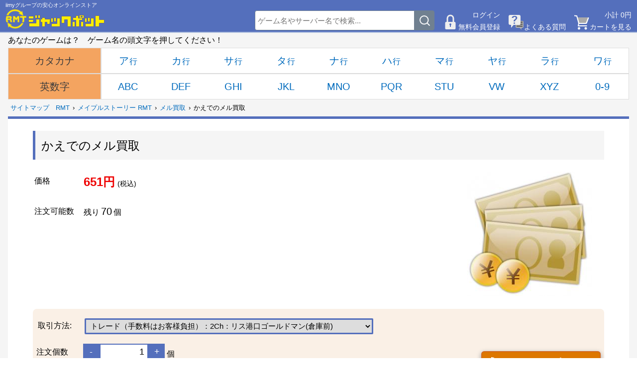

--- FILE ---
content_type: text/html; charset=utf-8
request_url: https://www.iimy.co.jp/item/p-32017.html
body_size: 10155
content:
<!DOCTYPE html><html lang="ja"><head>
<meta charset="UTF-8">
<title>RMTジャックポット： かえでのメル買取 - For メイプルストーリー RMT</title>
<meta name="robots" content="INDEX,FOLLOW">
<meta name="description" content="かえでのメル買取 - 国内1位の売買実績！だから安心の取引。数あるRMT業者の中でもRMTジャックポットを選ぶ魅力についてご紹介。">
<meta name="keywords" content="かえでのメル買取,NEXONのゲーム用,ジャックポット,RMTMS-S018">
<meta name="copyright" content="RMTジャックポット">
<base href="https://www.iimy.co.jp/"><meta http-equiv="X-UA-Compatible" content="IE=edge">
<meta name="viewport" content="width=device-width, initial-scale=1"><meta name="theme-color" content="#546FBC">
<link rel="stylesheet" href="css/jp.css?v=01230606">
<link rel="icon" sizes="any" type="image/svg+xml" href="favicon.svg">
<script type="text/javascript" src="js/jquery.min.js"></script>
<script type="text/javascript" src="js/common.js?v=01230606"></script>
<script type="text/javascript" src="js/light_box.js" defer></script>
<script type="text/javascript">
function dbc2sbc(str){
var result = '';
for(i = 0; i < str.length; i++){
code = str.charCodeAt(i);
if(code >= 65281 && code <= 65373){
result += String.fromCharCode(str.charCodeAt(i) - 65248);
}else if(code == 12288){
result += String.fromCharCode(str.charCodeAt(i) - 12288 + 32);
}else{
result += str.charAt(i);
}
}
return result;
}

$(document).ready(function(){
    var actiontime = new Date().getTime();
    $('.option_product_radio_list').each(function(){
        var radio_option_value = $(this).next('span').children('input[type="hidden"]').val();
        radio_option_value = radio_option_value.replace(/<br>/i, '<br>');
        radio_option_value = radio_option_value.replace(/<\/br>/i, '</br>');
        var tmp_t_obj = $(this);
        $(this).children('.option_product_radio_img_list').children('.option_product_single_radio').each(function(){
            var radio_list_option_value = $(this).children().children('.option_conent').children('a').children('span:first').html();
            radio_list_option_value = radio_list_option_value.replace(/<br>/i, '<br>');
            radio_list_option_value = radio_list_option_value.replace(/<\/br>/i, '</br>');
            if(radio_list_option_value == radio_option_value){
                $(this).children().attr('class', 'option_show_border');
                if(tmp_t_obj.children('.option_product_default_radio')){
                    tmp_t_obj.children('.option_product_default_radio').find('div:first').attr('class', 'option_hide_border');
                }
            }else{
                $(this).children().attr('class', 'option_hide_border');
            }
        });
    });
    if(document.getElementById('quantity')){
        calc_product_final_price(32017);
    }
});

function buy_all_quantity(quantity){
    $('#quantity').val(quantity);
    document.forms.cart_quantity.submit();
}

function calc_product_final_price(pid) {
   var attr_price = 0;
   $('.option_table').find('input').each(function() {
       if ($(this).attr('type') == 'hidden') {
         var reg_str = /^tp1_(.*)$/g;
         if (reg_str.exec($(this).attr('name'))) {
           attr_price += Number($(this).val());
         }
         var reg_rstr = /^tp0_(.*)$/g;
         if (reg_rstr.exec($(this).attr('name'))) {
           var o_name = $(this).attr('name').substr(4);
           i_data = document.getElementsByName('op_'+o_name)[0].value;
           i_data = i_data.replace(/\s/g, '');
           if (i_data != '') {
             attr_price += Number($(this).val());
           }
         }
       }
   });
   var calc_url = "https://www.iimy.co.jp/item/p-32017.html#product_32017"+"?action=calc_price&p_id="+pid+"&oprice="+attr_price+"&qty="+$('#quantity').val();
   calc_url = calc_url.replace(/#product_\d+/g,'');
   $.getJSON(calc_url, function(msg) {
       document.getElementById('show_price').innerHTML = msg.price;
       $('#change_flag').val('true');
  });
}

function recalc_product_price(t_obj) {
    calc_product_final_price("32017");
}

function select_item_radio(i_obj, t_str, o_str, p_str, r_price) {
      $(i_obj).parent().parent().parent().parent().parent().find('a').each(function() {
        if ($(this).parent().parent()[0].className === 'option_show_border') {
          $(this).parent().parent()[0].className = 'option_hide_border';
        }
      });
      if (t_str == '') {
        t_str = $(i_obj).children("span:first").html();
      } else {
        t_str = '';
      }
      $(i_obj).parent().parent()[0].className = 'option_show_border';
      origin_default_value = $('#'+o_str).val();
      $('#'+o_str).val(t_str);
      item_info = p_str.split('_');
      item_id = item_info[3];
      var r_tmp_name = p_str.substr(3);
      if (t_str == '') {
        $('#tp1_'+r_tmp_name).val(0);
      } else {
        $('#tp1_'+r_tmp_name).val(r_price);
      }
      actiontime =new Date().getTime();
      setTimeout(function (){ timeline_action("32017");},1000);
}

function change_num(ob,targ, quan, a_quan) {
  $("#quantity_error").html('');
  var product_quantity = document.getElementById(ob);
  if(isNaN(product_quantity.value)||product_quantity.value==''){
    $("#quantity_error").html('<span class="red">半角数字で入力してください。</span>');
  }else{
    var product_quantity_reg = new RegExp(/\.|\-/);
    if(product_quantity_reg.test(product_quantity.value)){
      $("#quantity_error").html('<span class="red">半角数字で入力してください。</span>');
    }else{
      if(product_quantity.value.substr(0,1) == 0 || product_quantity.value.substr(0,1) === '+'){
        var length = product_quantity.value.length;
        var code = '';
        var code_flag = false;
        var add_code = product_quantity.value.charAt(0) === '+' ? true : false;
        for(var i=0;i<length;i++){
          if(product_quantity.value.charAt(i) > 0 && code_flag == false){
            code_flag = true;
          }
          if(code_flag == true){
            code += product_quantity.value.charAt(i);
          }
        }
        code = code == '' || code == '+' ? 0 : code;
        code = add_code == true && code != 0? '+'+code : code;
        product_quantity.value = code;
      }
    }
  }
  var product_quantity_num = parseInt(product_quantity.value, 10);
  if (targ === 'up') {
  if(isNaN(product_quantity.value)||product_quantity.value==''){
      $("#quantity_error").html('<span class="red">半角数字で入力してください。</span>');
    }else{
      if (product_quantity_num >= a_quan) {
        num_value = product_quantity_num;
      } else {
        num_value = product_quantity_num + quan;
      }
    }
  } else if (targ === 'down') {
    if(isNaN(product_quantity.value)||product_quantity.value==''){
      $("#quantity_error").html('<span class="red">半角数字で入力してください。</span>');
    }else{
      if (product_quantity_num <= 1) {
        num_value = product_quantity_num;
      } else {
        num_value = product_quantity_num - quan;
      }
    }
  }else {
    num_value = product_quantity.value;
  }
  product_quantity.value = num_value;
  actiontime =new Date().getTime();
   setTimeout( function() {
      timeline_action("32017");
   }, 1000);
}

function get_current_ts() {
    return new Date().getTime();
}

function timeline_action(p) {
    if (get_current_ts() - actiontime >= 980) {
        calc_product_final_price(p);
    }
}

let slideImagesPos = 0;
function slideMove(){
const image_list = document.getElementsByClassName('image_list')[0];
image_list.style.transform = 'translateX(-' + slideImagesPos * 100 + 'px)';
}
function slideShow(cnt){
let displayState;
for(let i = 0; i <= cnt; i++){
if(i === slideImagesPos){
displayState = 'block';
}else{
displayState = 'none';
}
document.getElementById('show_image_id_' + i).style.display = displayState;
}
}
function productSlider(action){
const maxSlide = document.querySelectorAll('.image_info').length - 1;
if(action === 'prev' && slideImagesPos > 0){
slideImagesPos -= 1;
slideShow(maxSlide);
slideMove();
}else if(action === 'next' && slideImagesPos < maxSlide){
slideImagesPos += 1;
slideShow(maxSlide);
slideMove();
}
}
</script>
</head>
<body>
<noscript><p class="error"><span class="bold">JavaScriptの設定が無効になっています。</span>売買注文や各種お手続きはJavaScriptを有効にしていただく必要があります。ブラウザの設定をご確認いただき、有効に変更してください。</p></noscript>
<header>
    <div class="margin_l"><div id="text_wrapper">iimyグループの安心オンラインストア</div><a href="https://www.iimy.co.jp" aria-label="RMTジャックポット"><div id="logo"></div></a></div>
    <div id="headerToolbar" class="margin_r">
        <div id="ui_search" class="hidden_mobile">
            <form name="quick_search" action="https://www.iimy.co.jp/advanced_search_result.php?search_in_description=1&inc_subcat=1" method="get">
            <input type="search" name="keywords" size="20" value="" required placeholder="ゲーム名やサーバー名で検索..."><button title="検索" type="submit" id="ui_btn_search" class="search_icon"></button>
            </form>
        </div>
        <div class="header_item hidden_mobile">
                            <span id="login_icon" class="icon_bottom"></span><span class="inline_wrap"><a class="header_link" href="https://www.iimy.co.jp/login.php#login">ログイン</a><a class="hidden_small_dev" href="https://www.iimy.co.jp/create_account.php">無料会員登録</a></span>
                    </div>
        <div class="header_item hidden_mobile"><span id="faq_icon" class="icon_bottom"></span><span class="inline_wrap"><a class="header_link" href="https://www.iimy.co.jp/faq/">よくある質問</a></span></div>
        <button title="検索" type="button" id="top_search_mobile" class="search_icon" onclick="open_mobile_search();"></button>
        <div class="header_item"><a title="ショッピングカート" href="https://www.iimy.co.jp/shopping_cart.php#shopping_cart"><span id="cart_icon" class="icon_bottom"><span></span></span><span class="inline_wrap hidden_mobile"><span class="header_link">小計 0円</span><span class="hidden_small_dev">カートを見る</span></span></a></div>
        <button title="メニュー" type="button" id="ui_mobile_btm_menu" onclick="toggle_mobile_menu('toggle');"><span id="menu_icon"><span></span><span></span><span></span></span></button>
    </div>
</header>
<div id="content" class="content">
    <div id="content_main" class="content_main">
        <div class="top_text">あなたのゲームは？&emsp;ゲーム名の頭文字を押してください！</div>
<div class="nav_search">
<div id="ui_mobile_btn_toggle">
<div id="ui_btn_kana" class="active" onclick="mobile_btn_toggle();">カタカナ</div>
<div id="ui_btn_az09" onclick="mobile_btn_toggle();">英数字</div>
</div>
<div id="items_list_box">
<div id="kana_line" class="content_nav active">
<button class="ui_text_link_btn" type="button" onclick="catWndCtrler('ア',0,'common');">ア</button>
<button class="ui_text_link_btn" type="button" onclick="catWndCtrler('カ',0,'common');">カ</button>
<button class="ui_text_link_btn" type="button" onclick="catWndCtrler('サ',0,'common');">サ</button>
<button class="ui_text_link_btn" type="button" onclick="catWndCtrler('タ',0,'common');">タ</button>
<button class="ui_text_link_btn" type="button" onclick="catWndCtrler('ナ',0,'common');">ナ</button>
<button class="ui_text_link_btn" type="button" onclick="catWndCtrler('ハ',0,'common');">ハ</button>
<button class="ui_text_link_btn" type="button" onclick="catWndCtrler('マ',0,'common');">マ</button>
<button class="ui_text_link_btn" type="button" onclick="catWndCtrler('ヤ',0,'common');">ヤ</button>
<button class="ui_text_link_btn" type="button" onclick="catWndCtrler('ラ',0,'common');">ラ</button>
<button class="ui_text_link_btn" type="button" onclick="catWndCtrler('ワ',0,'common');">ワ</button>
</div>
<div id="az09_line" class="content_nav">
<button class="ui_text_link_btn" type="button" onclick="catWndCtrler('a,b,c',1,'common');">ABC</button>
<button class="ui_text_link_btn" type="button" onclick="catWndCtrler('d,e,f',1,'common');">DEF</button>
<button class="ui_text_link_btn" type="button" onclick="catWndCtrler('g,h,i',1,'common');">GHI</button>
<button class="ui_text_link_btn" type="button" onclick="catWndCtrler('j,k,l',1,'common');">JKL</button>
<button class="ui_text_link_btn" type="button" onclick="catWndCtrler('m,n,o',1,'common');">MNO</button>
<button class="ui_text_link_btn" type="button" onclick="catWndCtrler('p,q,r',1,'common');">PQR</button>
<button class="ui_text_link_btn" type="button" onclick="catWndCtrler('s,t,u',1,'common');">STU</button>
<button class="ui_text_link_btn" type="button" onclick="catWndCtrler('v,w',1,'common');">VW</button>
<button class="ui_text_link_btn" type="button" onclick="catWndCtrler('x,y,z',1,'common');">XYZ</button>
<button class="ui_text_link_btn" type="button" onclick="catWndCtrler('0,1,2,3,4,5,6,7,8,9',1,'common');">0-9</button>
</div>
<div id="cat_wnd"></div>
</div>
</div>
<div id="breadcrumb">
<nav><ol><li><a href="https://www.iimy.co.jp/sitemap.php">サイトマップ</a></li></ol><ol><li><a href="https://www.iimy.co.jp" class="headerNavigation">RMT</a></li><li><a href="https://www.iimy.co.jp/rmt/c-209.html" class="headerNavigation">メイプルストーリー RMT</a></li><li><a href="https://www.iimy.co.jp/rmt/c-209_211.html" class="headerNavigation">メル買取</a></li><li>かえでのメル買取</li></ol></nav>
</div>
            <div id="product_32017" class="content_container item">
                <div class="content_wrapper">
                               <h1>かえでのメル買取</h1>
<form name="cart_quantity" action="https://www.iimy.co.jp/item/p-32017.html?action=process#product_32017" method="post">                <div id="products_items_container">
                    <table class="image_item">
                        <tr>
                            <!-- P1 -->
                            <th id="item_price" class="hidden_mobile" rowspan="2" valign="middle">価格</th>
                            <td colspan="3" style="display: none;"></td>
                        </tr>
                        <tr>
                  <!-- P3 -->
                  <td class="hidden_only_desktop">価格</td>
                  <td colspan="3"><span class="product_price">651円</span><span class="tax_info">(税込)</span></td>
              </tr>
                                 <tr class="hidden_medium_space">
                     <td></td>
                     <td colspan="3"></td>
                   </tr>
                                    <tr class="hidden_medium_space">
                     <td></td>
                     <td colspan="3"></td>
                   </tr>
                                    <tr class="hidden_medium_space">
                     <td></td>
                     <td colspan="3"></td>
                   </tr>
                                    <tr class="hidden_medium_space">
                     <td></td>
                     <td colspan="3"></td>
                   </tr>
                                    <tr class="hidden_medium_space">
                     <td></td>
                     <td colspan="3"></td>
                   </tr>
                                    <tr class="hidden_medium_space">
                     <td></td>
                     <td colspan="3"></td>
                   </tr>
                                    <tr class="hidden_medium_space">
                     <td></td>
                     <td colspan="3"></td>
                   </tr>
                             <tr>
                <td class="td_space_right">注文可能数</td>
                <td colspan="3">残り<span style="font-size: 20px; margin: 0 3px;">70</span>個</td>
            </tr>
                            <tr class="hidden_medium_space">
                    <td>&nbsp;</td>
                    <td colspan="3"></td>
                </tr>
                        <tr class="hidden_medium_space">
                <td></td>
                <td colspan="3"></td>
            </tr>
            </table>
            <div class="item_product_show">
                                        <div class="item_image_primary">
                            <img src="images/cache_large/sell.jpg" border="0" alt="かえでのメル買取" width="250" height="250" onclick="fnCreate('images/products/sell.jpg', 0);" id="show_image_id_0" >                        </div>
                                                </div>
        </div>
            <div id="add_cart_container" class="have_option">
            <table style="min-width: 60%;"><tr><td style="width: 90px; white-space: nowrap;">取引方法:</td><td><div class="option_info_text"><select name="op_qhredmtqiiafpzbd_268_532"><option value="トレード（手数料はお客様負担）：2Ch：リス港口ゴールドマン(倉庫前)">トレード（手数料はお客様負担）：2Ch：リス港口ゴールドマン(倉庫前)</option><option value="メイプルオークション（手数料はお客様負担）">メイプルオークション（手数料はお客様負担）</option></select></div><span id="error_qhredmtqiiafpzbd_268_532" class="option_error"></span><input id="tp1_qhredmtqiiafpzbd_268_532" type="hidden" name="tp1_qhredmtqiiafpzbd_268_532" value="0"></td></tr></table>                <div id="calc_subtotal_container" class="justify">
                    <div>
                        <div>
                            <div style="display: inline-block; width: 90px;"><label for="quantity">注文個数</label></div>
                            <div style="display: inline-block;">
                                                                <div class="ui_btn_spinner"><button onclick="change_num('quantity','down',1,70);return false;">-</button><input name="quantity" type="text" id="quantity" value="1" onchange="change_num('quantity','','',70);"><button onclick="change_num('quantity','up',1,70);return false;">+</button>&nbsp;個</div>
                                <input type="hidden" id="change_flag" name="change_num_flag" value="false">
                                <input type="hidden" name="products_id" value="32017">                            </div>
                        </div>
                        <div class="content_subtotal"><div style="display: inline-block; width: 90px;">小計</div><div style="display: inline-block;"><span id="show_price"></span><span class="tax_info">(税込)</span></div></div>
                    </div>
                    <div id="btn_add_cart"><button type="submit" class="ui_btn_orange"><svg width="32" height="32" viewBox="0 0 32 32" style="stroke: currentColor;"><path fill="none" stroke-width="2" d="M9 27c2 0 2 3 0 3s-2-3 0-3Zm14 3c2 0 2-3 0-3s-2 3 0 3ZM2 3l5 1 3 13 12 1 5-11L8 8l2 10-2 5h18"/></svg> カートに入れる</button></div>
                </div>
                </div>
            <table class="item_description">
                                    <tr>
                        <td>商品名</td>
                        <td>ゲーム通貨</td>
                    </tr>
                                <tr>
                    <td>商品コード</td>
                    <td>
                        RMTMS-S018                    </td>
                </tr>
                                    <tr>
                        <td>内容</td>
                        <td>1個につき、メイプルストーリー用10億（1,000,000,000）メルのお取引となります</td>
                    </tr>
                                        <tr>
                        <td>支払時期</td>
                        <td>商品受領後、24時間以内に手続きを行います。</td>
                    </tr>
                                        <tr>
                        <td><font color="red">注意</font></td>
                        <td>支払額が<b>5,000円未満</b>の場合、手数料（200円）はお客様のご負担となります。<br>買取注文はポイントがつきません</td>
                    </tr>
                            </table>
            </form>
                <hr>
                <div class="btns_container">
                    <a href="https://www.iimy.co.jp/product_reviews_write.php?products_id=32017"><button type="button" class="ui_btn_blue">レビューを書く</button></a>
                    <a href="https://www.iimy.co.jp/open.php?products=%E3%81%8B%E3%81%88%E3%81%A7%E3%81%AE%E3%83%A1%E3%83%AB%E8%B2%B7%E5%8F%96"><button type="button" class="ui_btn_blue">お問い合わせ</button></a>
                </div>
        </div>
    </div>
    <!-- reviews -->
        <div class="mobile_collapse open">
            <div class="summary content_page_title"><h2>かえでのメル買取のレビュー</h2><button title="開閉ボタン" class="pull_down_icon hidden_desktop" type="button" onclick="this.parentNode.parentNode.classList.toggle('open');"></button></div>
            <div class="details">
                <div class="content_page">
                                            <div style="border-bottom: 3px dotted silver; padding: 0 0 1em; margin: 0 0 1em;">
                            <div><span>投稿者： 匿名</span>&emsp;<abbr title="星5つ／星5つ中" class="rating_stars">★★★★★</abbr></div>
                            <div>初めてのRMT利用でしたので少し不安でしたが、取り引きについて問い合わせたらすごく親切に対応してくれました。<br>
振り込みについても24時間以内と書いてありましたが、早めの振り込みをお願いしたら直ぐに手続きしてもらえました。</div>
                            <div id="disp_action_1822" class="action_reviews_helpful show">
                                <div data-rid="1822">
                                                                            <span class="num_helpful">7人</span>のお客様がこれが役に立ったと考えています。<br>
                                                                        このレビューは参考になりましたか？<input type="button" class="helpful" value="はい" onclick="reviews_helpful_click('', 'yes', 1822);"><input type="button" class="helpful" value="いいえ" onclick="reviews_helpful_click('', 'no', 1822);">
                                </div>
                            </div>
                            <p id="disp_result_1822" class="thanks_helpful"><img src="images/success.gif" alt="thanks">フィードバックありがとうございました。</p>
                        </div>
                                            <div style="border-bottom: 3px dotted silver; padding: 0 0 1em; margin: 0 0 1em;">
                            <div><span>投稿者： 英国貴族</span>&emsp;<abbr title="星4つ／星5つ中" class="rating_stars">★★★★<span>★</span></abbr></div>
                            <div>引退するので売りました。<br>
メルは稼ぐの大変だったので、それ相応の値段で買い取ってもらえて良かったです。</div>
                            <div id="disp_action_227" class="action_reviews_helpful show">
                                <div data-rid="227">
                                                                            <span class="num_helpful">3人</span>のお客様がこれが役に立ったと考えています。<br>
                                                                        このレビューは参考になりましたか？<input type="button" class="helpful" value="はい" onclick="reviews_helpful_click('', 'yes', 227);"><input type="button" class="helpful" value="いいえ" onclick="reviews_helpful_click('', 'no', 227);">
                                </div>
                            </div>
                            <p id="disp_result_227" class="thanks_helpful"><img src="images/success.gif" alt="thanks">フィードバックありがとうございました。</p>
                        </div>
                                        <div class="see_more"><a href="https://www.iimy.co.jp/reviews/">すべてのレビューを見る</a></div>
                </div>
            </div>
        </div>
                    <div class="mobile_collapse open"><div class="summary content_page_title"><h2>かえでのメル買取について</h2><button title="開閉ボタン" class="pull_down_icon hidden_desktop" type="button" onclick="this.parentNode.parentNode.classList.toggle('open');"></button></div><div class="details"><div class="content_page">メイプルストーリー対応かえでのメル買取価格が高い！<br>
メイポ用のメルを売却したいそこのあなた！売るなら今です！！確実な取り引きがモットーのRMTジャックポットに、お任せください。<br>
RMTジャックポットでは、MapleStory用メルの高価買取を行っています。<br>現在引退を検討中の方。<br>
貯まったメルを持ったまま引退するのは、勿体無いと思いませんか？<br>
そんなあなたのために、RMTジャックポットでは、メルを高い価格にて買い取りしています。<br>メルを現金に換金しませんか？<br>
RMTジャックポットでは、積極的なメルの買い取りを行っています。あなたのメルを全力で買い取りします。<br><br>ゲームミニ情報<br>【ファイター(Fighter)】<br>
「パワーストライク」や「スラッシュブラスト」などの戦士の基本的な攻撃スキルを覚えるほか、「リカバリー」、「バイタライズ」、「レスト」、「アイアンボディ」などの補助スキルを覚える。<br><br>

【ソードマン(Swordman)】<br>
ファイターの2次職で、剣・斧を扱うことに秀でたクラス。一定時間、グループ全員の物理攻撃力を上昇させる「ブレイブ」、敵から受けたダメージの一部を敵に返す「パワーガード」などを覚える。<br><br><br><br>
<br><br>
<br>
RMTジャックポットでは盗難品・不正品やその疑いのある場合、買い取りできません。<br>
<br>
買い取り対象外商品について<br>
・ 一般にボットやチート、デュープと呼ばれる不正な手段によって取得されたもの<br>
・ 詐欺・窃盗により取得した商品や犯罪に関係するもの<br>
※ たとえ、サービス提供元の過失によるシステム上の欠陥であったとしても、その取得方法が将来禁止になる恐れがあると弊社が判断した場合は買い取りできません。<br>
<br>
重要事項：未成年の方は、保護者の同意を得たうえでご注文してください。
本商品はゲーム運営会社の公式サービスではありません。
本商品はゲーム運営会社とは無関係で、承認を受けた物ではありません。
記載されているメーカー名、サービス名などは、一般に各社の登録商標または商標です。
画像・イラストはイメージです。実際の商品とは異なります。</div></div></div>
                <div class="mobile_collapse open"><div class="summary content_page_title"><h2>かえでのメル買取に関連する商品</h2><button title="開閉ボタン" class="pull_down_icon hidden_desktop" type="button" onclick="this.parentNode.parentNode.classList.toggle('open');"></button></div><div class="details"><div class="content_page"><p>かえでのメル買取に興味がある人は、こちらの商品も検討されています。</p><div class="horizontal_list"><a class="oval_box" href="https://www.iimy.co.jp/item/p-34729.html#product_34729"><img src="images/cache_small/sell.jpg" alt="ゆかりのメル買取" width="50" height="50" class="float_img">ゆかりのメル買取</a><a class="oval_box" href="https://www.iimy.co.jp/item/p-34935.html#product_34935"><img src="images/cache_small/stock.jpg" alt="トーラムオンライン用のスピナ販売" width="50" height="50" class="float_img">トーラムオンライン用のスピナ販売</a><a class="oval_box" href="https://www.iimy.co.jp/item/p-34728.html#product_34728"><img src="images/cache_small/sell.jpg" alt="くるみのメル買取" width="50" height="50" class="float_img">くるみのメル買取</a><a class="oval_box" href="https://www.iimy.co.jp/item/p-34979.html#product_34979"><img src="images/cache_small/sell.jpg" alt="ロスカーのジェニー買取" width="50" height="50" class="float_img">ロスカーのジェニー買取</a><a class="oval_box" href="https://www.iimy.co.jp/item/p-35350.html#product_35350"><img src="images/cache_small/sell.jpg" alt="オルクスオンライン用のルギア買取" width="50" height="50" class="float_img">オルクスオンライン用のルギア買取</a><a class="oval_box" href="https://www.iimy.co.jp/item/p-35570.html#product_35570"><img src="images/cache_small/sell.jpg" alt="Globalサーバーのゼニー買取" width="50" height="50" class="float_img">Globalサーバーのゼニー買取</a><a class="oval_box" href="https://www.iimy.co.jp/item/p-35243.html#product_35243"><img src="images/cache_small/sell.jpg" alt="アルケミアストーリー用のZell買取" width="50" height="50" class="float_img">アルケミアストーリー用のZell買取</a><a class="oval_box" href="https://www.iimy.co.jp/item/p-35362.html#product_35362"><img src="images/sold_out.gif" alt="売り切れ" width="50" height="50" class="float_img">あんずのメル販売</a></div></div></div></div>        </div>
</div>
<footer>
<nav id="footer_nav" class="hidden_mobile"><h3>インフォメーション</h3><ul class="max3rows"><li><a href="https://www.iimy.co.jp/info/salespolicies.html">特定商取引法に基づく表記</a></li><li><a href="https://www.iimy.co.jp/info/reason.html">ジャックポットが選ばれる理由</a></li><li><a href="https://www.iimy.co.jp/info/beginner.html">初めてご利用のお客様</a></li><li><a href="https://www.iimy.co.jp/info/guide.html">ご利用方法</a></li><li><a href="https://www.iimy.co.jp/info/smartpit.html">コンビニ決済</a></li><li><a href="https://www.iimy.co.jp/info/profile.html">会社概要</a></li><li><a href="https://www.iimy.co.jp/contact_us.php">お問い合わせ</a></li><li><a href="https://www.iimy.co.jp/reorder.php">再配達フォーム</a></li><li><a href="https://www.iimy.co.jp/rule.php">利用規約</a></li></ul></nav>
<div id="footer"><p>当ウェブサイトに記載されている会社名・製品名・システム名などは、各社の登録商標、もしくは商標です。</p><address><a class="white" href="https://www.iimy.co.jp/">RMTジャックポット</a> Copyright &copy; 2026 iimy Inc.</address></div>
</footer>
<div id="overlay" onclick="toggle_mobile_menu('close');"></div>
<div id="mobile_wnd">
<div id="ui_mobile_search"></div>
<div id="menu_mobile">
            <nav><h3>メンバーメニュー</h3><ul><li><a href="https://www.iimy.co.jp/login.php#login">ログイン</a></li></ul></nav>
        <nav>
        <h3>各種お申し込み・お手続き</h3>
        <ul>
                                        <li><a href="https://www.iimy.co.jp/create_account.php">無料会員登録</a></li>
                        <li><a href="https://www.iimy.co.jp/reorder.php">再配達依頼（取引日時の変更）</a></li>
            <li><a href="https://www.iimy.co.jp/password_forgotten.php">パスワード再発行手続き</a></li>
            <li><a href="https://www.iimy.co.jp/contact_us.php">お問い合わせ</a></li>
        </ul>
    </nav>
    <nav>
        <h3>インフォメーション</h3>
        <ul>
            <li><a href="https://www.iimy.co.jp/faq/">よくある質問</a></li>
            <li><a href="https://www.iimy.co.jp/info/reason.html">ジャックポットが選ばれる理由</a></li>
            <li><a href="https://www.iimy.co.jp/info/beginner.html">初めてご利用のお客様</a></li>
            <li><a href="https://www.iimy.co.jp/info/guide.html">ご利用方法</a></li>
            <li><a href="https://www.iimy.co.jp/info/smartpit.html">コンビニ決済</a></li>
            <li><a href="https://www.iimy.co.jp/info/profile.html">会社概要</a></li>
            <li><a href="https://www.iimy.co.jp/info/salespolicies.html">特定商取引法に基づく表記</a></li>
            <li><a href="https://www.iimy.co.jp/rule.php">利用規約</a></li>
        </ul>
    </nav>
</div>
<div class="menu_mobile_close" onclick="toggle_mobile_menu('close');">閉じる</div>
</div>
</body></html>


--- FILE ---
content_type: text/html
request_url: https://www.iimy.co.jp/item/p-32017.html?action=calc_price&p_id=32017&oprice=0&qty=1
body_size: 172
content:
{"price":"<span class=\"price\">651\u5186<\/span>"}

--- FILE ---
content_type: text/javascript
request_url: https://www.iimy.co.jp/js/light_box.js
body_size: 916
content:
let image_list;
let current_index = 0;

function fnCreate(src, index){
if(!src){return false;}
image_list = getClass('input', 'large_image_input');
const title_list = getClass('img', 'image_alt_list');
const image_length = image_list.length ? image_list.length : 1;
current_index = index + 1;
const image_title = title_list[index] ? title_list[index].alt : (title_list[0] ? title_list[0].alt : '');
const images_title = (current_index > 0) ? '(' + current_index + '/' + image_length + ')' : '';
const img_element = document.createElement('img');
img_element.src = src;
img_element.id = 'show_image';
img_element.className = 'max_actual';
document.getElementById('overlay').style.display = 'block';
const viewer_element = document.createElement('div');
viewer_element.id = 'img_viewer';
viewer_element.innerHTML = '<div id="img_viewer_close"><span class="ui_button_close" style="margin: auto;" title="閉じる" onclick="CloseImg();">×<\/span><\/div><div id="img_viewer_title">' + image_title + '<\/div><div id="img_viewer_wrapper"><div id="btn_prev_scope" style="visibility: hidden;"><button type="button" class="carousel_ico_prev" title="前に戻る" onclick="PrevImg();"><\/button><\/div><div id="img_viewer_frame"><\/div><div id="btn_next_scope" style="visibility: hidden;"><button type="button" class="carousel_ico_next" title="次に進む" onclick="NextImg();"><\/button><\/div><\/div><div>' + images_title + '<\/div>';
document.body.appendChild(viewer_element);
document.getElementById('img_viewer_frame').appendChild(img_element);
if(current_index > 1){
document.getElementById('btn_prev_scope').style.visibility = 'visible';
}
if(current_index < image_length){
document.getElementById('btn_next_scope').style.visibility = 'visible';
}
setTimeout(function(){
if(!document.getElementById('show_image')){
fnCreate(src, index);
return false;
}
}, 100);
}

function NextImg(){
if(current_index < image_list.length){
document.getElementById('img_viewer').remove();
fnCreate(image_list[current_index].value, current_index);
}
}

function PrevImg(){
if(current_index > 1){
document.getElementById('img_viewer').remove();
fnCreate(image_list[current_index - 2].value, current_index - 2);
}
}

function CloseImg(){
document.getElementById('img_viewer').remove();
document.getElementById('overlay').style.display = 'none';
}

function getClass(tagName, className){
if(document.getElementsByClassName){
return document.getElementsByClassName(className);
}else{
const tags = document.getElementsByTagName(tagName);
const matches = [];
for(let i = 0; i < tags.length; i++){
if(tags[i].className === className){
matches[matches.length] = tags[i];
}
}
return matches;
}
}


--- FILE ---
content_type: text/javascript
request_url: https://www.iimy.co.jp/js/common.js?v=01230606
body_size: 3080
content:
/*

desc: PC/Mobile JavaScript
*/
const mDevice = window.matchMedia('(max-width: 768px)');
let isMobile = mDevice.matches, searchCache = [], isPending = false;
//Pos
let slidePos = {'bPos': 0, 'cPos': 0}, rPos = 0, bsPos = 0;
//Timer
let bTimerID = 0, rTimerID = 0, bsTimerID = 0;
//wndResize
function removeInlineStyle(elementId){
const element = document.getElementById(elementId);
if(element && element.hasAttribute('style')){
element.removeAttribute('style');
}
}
function updateMobileUI(){
rPos = slideCtrler('review', rPos, 'init');
bsPos = slideCtrler('ranking', bsPos, 'init');
}
function updateNonMobileUI(){
clearTimeout(rTimerID);
clearTimeout(bsTimerID);
removeInlineStyle('review_scope');
removeInlineStyle('ranking_scope');
}
function updateStyle(breakpoint){
isMobile = !!breakpoint.matches;
removeInlineStyle('content_category');
if(document.getElementById('side_bar')){
isMobile ? updateMobileUI() : updateNonMobileUI();
}
}
function open_catWnd(initials, target){
let xhr = new XMLHttpRequest();
xhr.onreadystatechange = function(){
if(this.readyState === XMLHttpRequest.DONE && this.status === 200){
if (xhr.responseText) {
target.innerHTML = xhr.responseText;
target.style.display = 'block';
let key = JSON.stringify(initials);
searchCache[key] = {data: xhr.responseText, timestamp: Date.now()};
}
}
};
xhr.open('POST', 'search_category.php', true);
xhr.setRequestHeader('Content-Type', 'application/x-www-form-urlencoded;charset=UTF-8');
xhr.setRequestHeader('X-Requested-With', 'XMLHttpRequest');
xhr.send('ra=' + encodeURIComponent(initials));
}
function catWndCtrler(initials, type, dest){
if(!isPending){
isPending = true;
let elementID, positioning;
switch(dest){
case 'common':
elementID = 'cat_wnd';
positioning = '0';
if(!isMobile && type === 0){
positioning = '-52px';
}
break;
case 'reason':
if(type === 0){
elementID = 'navi_results_kana';
}else{
elementID = 'navi_results_az09';
}
positioning = null;
break;
//case 'beginner':
//break;
default:
break;
}
let target = document.getElementById(elementID);
let key = JSON.stringify(initials);
if(searchCache[key] && searchCache[key].timestamp > Date.now() - 6000000){
target.innerHTML = searchCache[key].data;
target.style.display = 'block';
}else{
open_catWnd(initials, target);
if(positioning){
target.style.cssText = 'position: absolute; right: 0; left: 0; z-index: 3; margin-top: ' + positioning + ';';
}
}
isPending = false;
}
}
function closeElementById(id){
let element = document.getElementById(id);
if(element != null && element.style.display !== 'none'){
element.style.display = 'none';
}
}
function close_search_div(){
const ids = ['cont_nav_reason', 'cat_wnd', 'navi_results_kana', 'navi_results_az09'];
ids.forEach(closeElementById);
}
function reviews_helpful_click(type, flag, id){
let xhr = new XMLHttpRequest();
xhr.onreadystatechange = function(){
if(this.readyState === XMLHttpRequest.DONE && this.status === 200){
if(xhr.responseText >= 0){
document.getElementById('disp_action_' + id).classList.toggle('show');
document.getElementById('disp_result_' + id).classList.toggle('show');
}
}
};
xhr.open('POST', 'reviews_helpful.php', true);
xhr.setRequestHeader('Content-Type', 'application/x-www-form-urlencoded;charset=UTF-8');
xhr.setRequestHeader('X-Requested-With', 'XMLHttpRequest');
xhr.send('flag=' + encodeURIComponent(flag) + '&reviews_id=' + id);
}
function cancelImageAction(e){
if(e.target.nodeName === 'IMG'){
let src = e.target.getAttribute('src');
if(src.indexOf('images/cache_') >= 0 || src.indexOf('images/products') >= 0){
e.preventDefault();
}
}
}
function autoTimer(action){
if(action === 'banner'){
if(bTimerID > 0){
clearTimeout(bTimerID);
}
bTimerID = setTimeout(function(){
execSlide('next');
}, 6000);
}else if(action === 'review'){
if(rTimerID > 0){
clearTimeout(rTimerID);
}
rTimerID = setTimeout(function(){
rPos = slideCtrler('review', rPos, 'next');
}, 6000);
}else if(action === 'ranking'){
if(bsTimerID > 0){
clearTimeout(bsTimerID);
}
bsTimerID = setTimeout(function(){
bsPos = slideCtrler('ranking', bsPos, 'next');
}, 6000);
}
}
//target='review'|'ranking'
function slideCtrler(target, pos, action){
let destPos = 0;
let tScope = document.getElementById(target + '_scope');
if(tScope){
let maxPos = tScope.childElementCount - 1;
if(action === 'init' && maxPos > 0){
autoTimer(target);
}else{
let tPos = pos;
if(action === 'next'){
tPos++;
destPos = tPos > maxPos ? 0 : tPos;
}else if(action === 'prev'){
tPos--;
destPos = tPos === -1 ? maxPos : tPos;
}
tScope.style.transform = 'translateX(-' + destPos * 100 + '%)';
autoTimer(target);
}
}
return destPos;
}
//updateSlidePosition
function execSlide(action, type = 'bnr'){
let values;
if(type === 'cat'){
values = {'slide_ele': 'content_category', 'slide_ind': 'categories_indicators', 'slide_pos': 'cPos', 'slide_num': 14.285};
}else{
values = {'slide_ele': 'slider', 'slide_ind': 'banners_indicators', 'slide_pos': 'bPos', 'slide_num': 100};
}
let slideElement = document.getElementById(values.slide_ele);
let indicators = document.getElementById(values.slide_ind).children;
let maxPos = slideElement.childElementCount - 1;
let currentPos = slidePos;
if(action === 'next'){
currentPos[values.slide_pos]++;
if(currentPos[values.slide_pos] > maxPos){
currentPos[values.slide_pos] = 0;
}
}else if(action === 'prev'){
currentPos[values.slide_pos]--;
if(currentPos[values.slide_pos] === -1){
currentPos[values.slide_pos] = maxPos;
}
}else if(isFinite(action)){
let numAction = parseInt(action, 10);
if(numAction >= 0 && numAction <= maxPos){
currentPos[values.slide_pos] = numAction;
}
}
for(let i = 0, len = indicators.length; i < len; i++){
if(i === currentPos[values.slide_pos]){
indicators[i].classList.add('active');
}else{
indicators[i].classList.remove('active');
}
}
slideElement.style.transform = 'translateX(-' + currentPos[values.slide_pos] * values.slide_num + '%)';
if(type === 'bnr'){
autoTimer('banner');
}
}
function change_sort_type(sort_type){
document.cookie = 'sort=' + sort_type + '; path=/; SameSite=Strict';
document.cookie = 'sort_single=1; path=/; SameSite=Strict';
let url = window.location.href;
url = url.replace(/_page\d+/g, '');
url = url.replace(/&page=\d+/g, '');
url = url.replace(/#category_\d+/g, '');
window.location.href = url;
}
function updateRadioStyle(){
let radioInputs = document.querySelectorAll('.content_radio_style input[type="radio"]');
radioInputs.forEach(function(radioInput){
let parentElement = radioInput.parentElement;
if(parentElement.className === 'radio_span_tag radio_selected'){
parentElement.classList.remove('radio_selected');
}
if(radioInput.checked){
parentElement.classList.add('radio_selected');
}
});
}
function accordion_toggle(btnEle){
let accordionEle = btnEle.parentNode.parentNode;
let isOpen = accordionEle.classList.contains('open');
accordionEle.classList.toggle('open');
let detailsEle = btnEle.parentNode.nextElementSibling;
detailsEle.style.display = 'block';
let detailsHeight = detailsEle.offsetHeight + 'px';
detailsEle.style.height = isOpen ? detailsHeight : '0';
detailsEle.offsetHeight;
detailsEle.style.transition = 'height ease .3s';
detailsEle.style.height = isOpen ? '0' : detailsHeight;
setTimeout(function(){
detailsEle.removeAttribute('style');
}, 300);
}
function mobile_btn_toggle(){
const elementIds = ['ui_btn_kana', 'ui_btn_az09', 'kana_line', 'az09_line'];
elementIds.forEach(function(elementId){
document.getElementById(elementId).classList.toggle('active');
});
}
function setMobileWndState(isOpened){
let overlayDisplay = isOpened ? 'block' : 'none';
let bodyClassAction = isOpened ? 'add' : 'remove';
document.getElementById('overlay').style.display = overlayDisplay;
document.body.classList[bodyClassAction]('version_small');
return false;
}
function setMobileMenuState(isOpened){
setMobileWndState(isOpened);
let menuAction = isOpened ? 'add' : 'remove';
document.getElementById('menu_mobile').classList[menuAction]('active');
return false;
}
function setMobileSearchState(isOpened){
setMobileWndState(isOpened);
let searchAction = isOpened ? 'add' : 'remove';
document.getElementById('ui_search').classList[searchAction]('show');
document.getElementById('ui_mobile_search').classList[searchAction]('active');
return false;
}
function toggle_mobile_menu(action){
if(document.getElementById('ui_search').classList.contains('show')){
setMobileSearchState(false);
}else{
switch(action){
case 'open':
setMobileMenuState(true);
break;
case 'close':
setMobileMenuState(false);
break;
case 'toggle':
let isOpened = !document.getElementById('menu_mobile').classList.contains('active');
setMobileMenuState(isOpened);
break;
}
}
return false;
}
function open_mobile_search(){
setMobileSearchState(true);
let xhr = new XMLHttpRequest();
xhr.onreadystatechange = function(){
if(this.readyState === XMLHttpRequest.DONE && this.status === 200){
if(!xhr.responseText){
xhr.responseText = '\u30a8\u30e9\u30fc';
}
document.getElementById('ui_mobile_search').innerHTML = xhr.responseText;
}
};
xhr.open('GET', 'search_top_category_mobile.php', true);
xhr.send();
return false;
}
function close_img_viewer(){
document.getElementById('overlay').style.display = 'none';
const btnEle = document.getElementById('img_viewer_close');
if(btnEle){
btnEle.click();
}
return false;
}
window.addEventListener('load', function(){
mDevice.addEventListener('change', updateStyle);
let bannersEle = document.getElementById('slide_container');
if(bannersEle){
autoTimer('banner');
bannersEle.addEventListener('mouseenter', function(){
clearTimeout(bTimerID);
});
bannersEle.addEventListener('mouseleave', function(){
autoTimer('banner');
});
}
document.addEventListener('contextmenu', cancelImageAction, false);
let radioElems = document.querySelectorAll('.content_radio_style input[type="radio"]');
if(radioElems[0]){
if(radioElems.length === 1){
radioElems[0].checked = true;
}
Array.prototype.forEach.call(radioElems, function(elem){
elem.addEventListener('click', updateRadioStyle);
if(elem.checked){
elem.parentElement.classList.add('radio_selected');
}
});
}
if(isMobile && document.getElementById('side_bar')){
updateMobileUI();
}
});
function close_popup_notice() {
document.getElementById('popup_notice').style.display = 'none';
document.getElementById('greybackground').style.display = 'none';
}
function update_notice(url) {
let xhr = new XMLHttpRequest();
xhr.onreadystatechange = function() {
if (this.readyState === XMLHttpRequest.DONE && this.status === 200) {
if (xhr.responseText === 'success') {
close_popup_notice();
window.location.href = url;
}
}
};
xhr.open('POST', 'ajax_notice.php?action=process', true);
xhr.setRequestHeader('Content-Type', 'application/x-www-form-urlencoded;charset=UTF-8');
xhr.setRequestHeader('X-Requested-With', 'XMLHttpRequest');
xhr.send();
}
